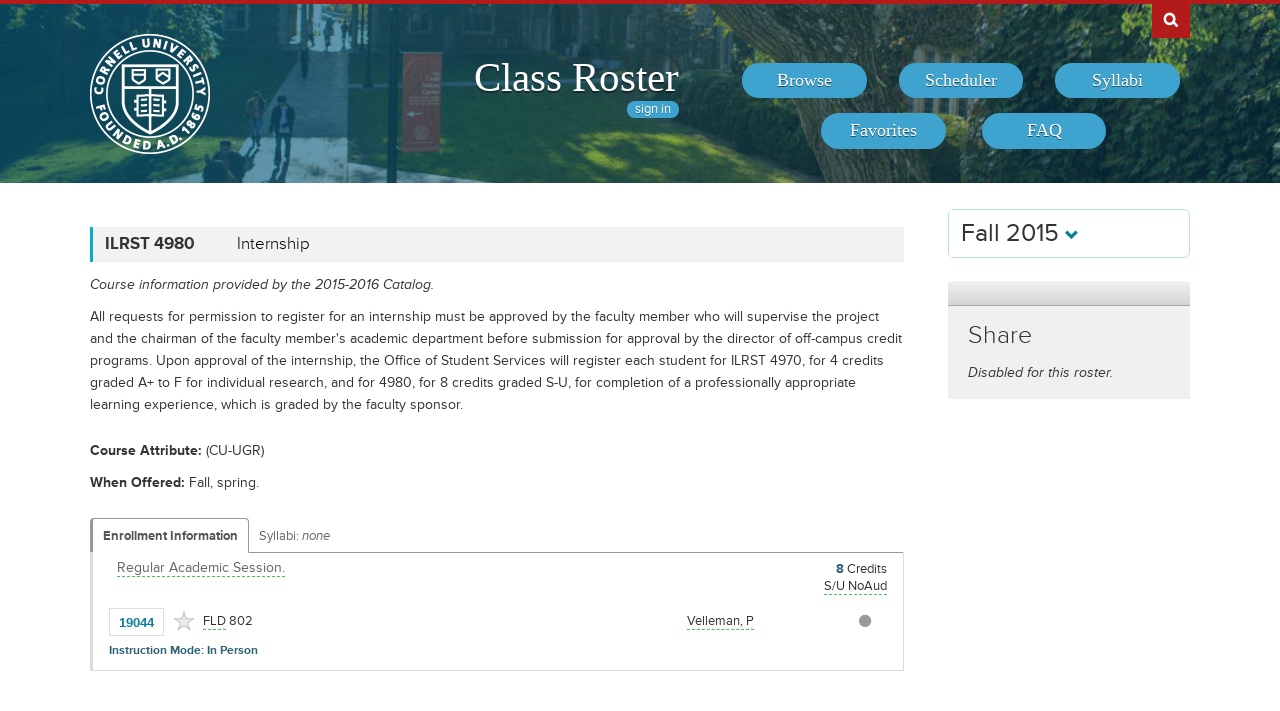

--- FILE ---
content_type: text/html; charset=UTF-8
request_url: https://classes.cornell.edu/browse/roster/FA15/class/ILRST/4980
body_size: 5848
content:
<!DOCTYPE html>
<html lang="en">
<head>
    <meta charset="UTF-8">
    <meta http-equiv="X-UA-Compatible" content="IE=edge,chrome=1">
    <meta name="viewport" content="width=device-width, initial-scale=1, maximum-scale=5">
    <title>Class Roster  - Fall 2015 - ILRST 4980</title>
    <meta property="og:image" content="/images/project/cuseal_full_red240.png">
    <meta name="twitter:image" content="/images/project/cuseal_full_red240.png">
    <meta name="twitter:card" content="summary">
    <meta name="application-name" content="Class Roster">
    <meta name="author" content="Cornell University, Office of the University Registrar">
    <meta name="copyright" content="Cornell University">
<meta property="og:title" content="Fall 2015 - ILRST 4980" />
<meta property="og:description" content="All requests for permission to register for an internship must be approved by the faculty member who will supervise the project and the chairman of the faculty member&#039;s academic department before submission for approval by the director of off-campus credit programs. Upon approval of the internship, the Office of Student Services will register each student for ILRST 4970, for 4 credits graded A+ to F for individual research, and for 4980, for 8 credits graded S-U, for completion of a professionally appropriate learning experience, which is graded by the faculty sponsor." />
<meta name="twitter:title" content="Fall 2015 - ILRST 4980" />
<meta name="twitter:description" content="All requests for permission to register for an internship must be approved by the faculty member who will supervise the project and the chairman of the faculty member&#039;s academic department before submission for approval by the director of off-campus credit programs. Upon approval of the internship, the Office of Student Services will register each student for ILRST 4970, for 4 credits graded A+ to F for individual research, and for 4980, for 8 credits graded S-U, for completion of a professionally appropriate learning experience, which is graded by the faculty sponsor." />
<meta name="description" content="Fall 2015 - ILRST 4980 - All requests for permission to register for an internship must be approved by the faculty member who will supervise the project and the chairman of the faculty member&#039;s academic department before submission for approval by the director of off-campus credit programs. Upon approval of the internship, the Office of Student Services will register each student for ILRST 4970, for 4 credits graded A+ to F for individual research, and for 4980, for 8 credits graded S-U, for completion of a professionally appropriate learning experience, which is graded by the faculty sponsor." />
    <link rel="canonical" href="https://classes.cornell.edu/browse/roster/FA15/class/ILRST/4980" />
    <link rel="icon" type="image/x-icon" href="/images/favicon.ico">
    <link rel="stylesheet" type="text/css" media="all" href="/build//browse.4cc01578.css">
    <link rel="stylesheet" media="all" href="/third-party/select2-3.5.4/select2.css">
    <link rel="stylesheet" type="text/css" media="screen" href="/bundles/cusascommon/css/components.css">
    <script src="/dynamic-assets/FA15/RosterSharedConfig.js"></script>
    <script src="/build//runtime.16f8e42f.js"></script>
    <script src="/build//browse.eb08ceab.js"></script>
    <script src="/build/static/ClassRoster.abd8369e.js"></script>
    <script src="//use.typekit.net/fdu1kkn.js"></script>
    <script>
    try{Typekit.load();}catch(e){}
    var rosterLanding = false;
    var rosterUserLoggedIn = false;
    var rosterFavorites = [];
    var rosterTokens = { 'announcement': 'a', 'favorites': 'f' };
    var rosterSkipAnnouncements = false;

                        var rosterActive = {"slug":"FA15","isDefaultRoster":false,"strm":"2608","termBeginDttm":"2015-08-25T00:00:00-04:00","termEndDttm":"2015-12-17T00:00:00-05:00","descr":"Fall 2015","descrshort":"2015FA","defaultSessionCode":"1","defaultSessionBeginDttm":null,"defaultSessionEndDttm":null,"defaultCampus":"MAIN","defaultLocation":"ITH","defaultInstructionMode":"P","includedCrseAttr":[],"sharing":false,"archiveMode":true,"superArchiveMode":true,"showFacility":"Y","syllabiFrozenMode":false,"schedulerEnabled":false,"syllabiEnabled":false,"refreshEnabled":false,"capRefreshEnabled":false,"classMaterialSupport":"N","classMaterialAutoAction":"0","lastModifiedDttm":"2025-10-31T08:58:00-04:00","version":{"status":"COMPLETE","referenceDttm":"2025-07-10T13:15:58-04:00","catalogDttm":"2016-06-09T18:15:16-04:00","descriptionSource":"CATALOG","showCatalogNote":true,"catalogCourseNote":null,"catalog":{"id":3,"descrshort":"CoS 15-16","descr":"Courses of Study 2015-2016","acalogCatalogId":26,"version":{"status":"COMPLETE","startDttm":"2016-06-09T18:15:16-04:00","stopDttm":"2016-06-09T18:35:15-04:00"}}},"enrlDttm":"2025-07-10T13:29:02-04:00","plannerDttm":"2025-07-10T13:29:02-04:00","lastRefreshedDttm":"2025-07-10T14:39:16-04:00"};
    var rosterUrls = {'signIn': '/sign-in?returnUrl=/browse/roster/FA15/class/ILRST/4980',
                      'userData': '/browse/roster/FA15/user-data?currentPath=/browse/roster/ROSTER-REPLACE'
    };
    (function(i,s,o,g,r,a,m){i['GoogleAnalyticsObject']=r;i[r]=i[r]||function(){
        (i[r].q=i[r].q||[]).push(arguments)},i[r].l=1*new Date();a=s.createElement(o),
        m=s.getElementsByTagName(o)[0];a.async=1;a.src=g;m.parentNode.insertBefore(a,m)
        })(window,document,'script','//www.google-analytics.com/analytics.js','ga');
    ga('create', 'UA-54522258-1', 'auto');
    ga('require', 'linkid', 'linkid.js');
    ga('require', 'displayfeatures');
    ga('set', 'anonymizeIp', true);
    ga('set', 'dimension1', rosterActive.descr);
    </script>
</head>
<body class="roster flexible">
<nav id="skipnav" aria-label="Shortcuts">
    <a href="#aria-main" class="skip-link" tabindex="1">Skip to main content</a>
</nav>
<div id="search-box"><div id="search-box-wrap"><div id="search-box-content">
    <div id="cu-search" class="options" role="search" aria-label="Search cornell.edu">
        <form action="https://www.cornell.edu/search/">
            <div id="search-form">
                <label for="search-form-query">Search Cornell</label>
                <input type="text" id="search-form-query" name="q" value="" size="30">
                <input type="submit" id="search-form-submit" class="dropshadow" name="btnG" value="go">
            </div>
        </form>
    </div>
</div></div></div>

<div id="cu-identity" role="banner">
    <div id="cu-identity-content">
        <div>
            <div id="extras-button">
                <p><a href="#navigation">Extras</a></p>
            </div>
            <div id="search-button"><p><a href="#search-form">Search Cornell</a></p></div><hr>
            <div id="cu-seal"><a href="http://www.cornell.edu/"><img src="/images/project/cuseal_full_white240.png" alt="Cornell University" width="120" height="120"></a></div>

            <div id="navigation">
                <div id="titles">
                                            <h1><a href="/browse/roster/FA15">Class Roster</a></h1>
                    
                    <span id="authn-toggler"></span>
                </div>

                <h2><em>Section Menu</em></h2>
                <ul id="aria-main-nav" class="menu" role="menu" aria-label="(Main Navigation)">
                                    <li class="browse first"><a href="/browse/roster/FA15" role="menuitem"><span>Browse</span></a></li>
                    <li class="scheduler"><a href="/scheduler/roster/FA15" role="menuitem"><span>Scheduler</span></a></li>
                    <li class="syllabi"><a href="/syllabi-select/roster/FA15" role="menuitem"><span>Syllabi</span></a></li>
                    <li class="favorites"><a href="/favorites/roster/FA15" role="menuitem"><span>Favorites</span></a></li>
                    <li class="faq"><a href="/content/FA15/faq" role="menuitem"><span>FAQ</span></a></li>
                                    <li class="mobile-toggle"><a href="#aria-main-nav" aria-label="(Main Navigation)" role="menuitem"><span>Toggle Navigation</span></a></li>
                </ul>

            </div>
        </div>
    </div>
</div>
<div id="wrap" role="main" class="home">
    <div id="content-wrap">
        <div id="content">
            <div class="container" id="main">

                <div id="secondary-nav">
                                    <div id="term">
                                                <div class="academic-term dropdown">
                            <button class="btn btn-default dropdown-toggle" type="button" id="rosterDropdownMenu" data-toggle="dropdown" style="font-size:1.8em;">
                            Fall 2015
                            <span class="glyphicon glyphicon-chevron-down"></span>
                            </button>
                            <ul class="dropdown-menu" role="menu" aria-labelledby="rosterDropdownMenu" id="roster-list">
                                                                <li role="presentation">
                                                                <a role="menuitem" tabindex="-1" href="/browse/roster/SP26" data-toggle="tooltip" data-placement="top" data-original-title="2923">Spring 2026</a>
                                                                </li>
                                                            <li role="presentation">
                                                                <a role="menuitem" tabindex="-1" href="/browse/roster/WI26" data-toggle="tooltip" data-placement="top" data-original-title="2916">Winter 2026</a>
                                                                </li>
                                                            <li role="presentation">
                                                                <a role="menuitem" tabindex="-1" href="/browse/roster/FA25" data-toggle="tooltip" data-placement="top" data-original-title="2909">Fall 2025</a>
                                                                </li>
                                                            <li role="presentation">
                                                                <a role="menuitem" tabindex="-1" href="/browse/roster/SU25" data-toggle="tooltip" data-placement="top" data-original-title="2902">Summer 2025</a>
                                                                </li>
                                                            <li role="presentation" class="divider"></li>
                                <li role="presentation">
                                    <a role="menuitem" tabindex="-1" href="/browse/archived-rosters" data-toggle="tooltip" data-placement="top" data-original-title="Archived">Archived Rosters</a>
                                </li>
                            </ul>
                        </div>
                                            </div>
                                                <a id="mobile-omni-top" href="#wrap"><span>Back to Top</span></a>
                                    </div>

                <div id="main-body">
<!--[if lte IE 9]>
<div class="alert alert-danger" role="alert">For the best Class Roster experience, please use a modern browser, such as Chrome, Safari, Firefox, Edge, or IE11+.</div>
<![endif]-->
                    <div id="roster-alerts"></div>
                    <div id="roster-announcements"></div>
                    <div id="search-refresh" aria-live="polite">

    <h1 id="aria-main" class="sr-only">ILRST 4980</h1>
    

<script>
$(function() {
    $('[data-toggle="popover"]').popover({trigger: 'hover', placement: 'top', sanitize: false}); // html: false by default
});
</script>



<div class="print-version-info">
  <h4>Last Updated</h4>
  <ul class="square"><li>Schedule of Classes - July 10, 2025 1:15PM EDT</li><li>Course Catalog - June 9, 2016 6:15PM EDT</li></ul>
</div>

<h2 class="sans hidden">Classes</h2>

<div class="class-listing">


  <div id="waypoint-marker"></div>

    <div class="node" data-subject="" data-catalog-nbr="" data-crse-id="" data-crse-offer-nbr="" data-index="0"></div>


    <div class="node" role="region" aria-label="Course ILRST 4980" data-roster-slug="FA15" data-subject="ILRST" data-catalog-nbr="4980" data-crse-id="350223" data-crse-offer-nbr="1" data-index="1">
  <h3 class="sans" id="head-ILRST-4980">
    <a class="anchor" id="ILRST4980"></a>

    <div class="title-subjectcode">ILRST 4980</div>
    <div class="title-coursedescr"><a id="dtitle-ILRST4980" aria-label="ILRST 4980 - Internship" href="/browse/roster/FA15/class/ILRST/4980">Internship</a></div>

        <div class="clearfix"></div>
  </h3>

 <div id="shILRST4980" class="share-target"></div>

  <h4 class="hidden">Course Description</h4>
   <!-- if showAllFields -->

    <p class="catalog-note">Course information provided by the 2015-2016 Catalog.
        </p>
    <p class="catalog-descr">
            All requests for permission to register for an internship must be approved by the faculty member who will supervise the project and the chairman of the faculty member's academic department before submission for approval by the director of off-campus credit programs. Upon approval of the internship, the Office of Student Services will register each student for ILRST 4970, for 4 credits graded A+ to F for individual research, and for 4980, for 8 credits graded S-U, for completion of a professionally appropriate learning experience, which is graded by the faculty sponsor.
        </p><br />

<p><span class="catalog-attribute"><span class="catalog-prompt">Course Attribute</span> (CU-UGR)</span></p>


   <p><span class="catalog-when-offered"><span class="catalog-prompt">When Offered</span> Fall, spring.</span></p>


  <p class="sections-toggle">
    <a class="sections-toggler" href="#">View Enrollment Information</a>
  </p>

  
  <div class="sections" style="margin-top: 1.5rem;">

      <div class="enrlgrp">
      <div class="enrlgrp-header ">
        <button type="button" class="btn-link enrlgrp-details tab active" aria-label="Displays enrollment information for these components"
          data-tab="details" data-subject="ILRST" data-catalogNbr="4980">Enrollment Information</button>
                <div class="enrlgrp-syllabi" aria-label="Opens links to any syllabi in a dialog box">Syllabi:
                      <em>none</em>
                  </div>
        <div class="clearfix"></div>
      </div>
      <div class="group heavy-left">

          <ul class="enroll-header">
            <li class="enroll-info"><p class="heading">&nbsp;
          <em class="tooltip-iws" data-toggle="popover" data-content="08/25/2015 - 12/04/2015 unless otherwise indicated.">Regular Academic Session.</em>&nbsp;
                        </p>
            </li>
            <li class="credit-info">
                <h5 class="hidden">Credits and Grading Basis</h5>
                <p><span class="credits"><span class="credit-val">8</span> Credits
                </span>
                <span class="tooltip-iws" data-toggle="popover" data-content="Satisfactory/Unsatisfactory (no audit)"  title="Grading">S/U NoAud<span class="hidden">(Satisfactory/Unsatisfactory (no audit))</span></span>
                </p>
            </li>
        </ul>

<ul class="section active-tab-details section-last" style="position: relative;" aria-label="Class Section FLD 802">

  
      <li class="class-numbers">
        <h5 class="hidden">Class Number &amp; Section Details</h5>
        <p><strong class="tooltip-iws" data-toggle="popover" data-content="19044" title="Class Number">19044</strong>
        <span class="course-repeater">ILRST 4980&nbsp;&nbsp;</span>
        <em class="tooltip-iws" data-toggle="popover" data-content="Field Studies" title="Component">FLD</em> 802
        <span class="favorite fav-19044"><a class="tooltip-iws" data-toggle="popover" data-content="Add to Favorites" aria-label="Add to Favorites" href="#" data-class-nbr="19044" data-ssr-component="FLD" data-section="802"></a></span>
            </p>
      </li>

      <li class="section-alt section-alt-details consent">&nbsp;      </li>
      <li class="section-alt section-alt-textbooks consent hidden">&nbsp;</li>

      <li class="meeting-pattern">
        <h5 class="hidden">Meeting Pattern</h5>
        <ul class="meetings  meetings-first">

      
      <li class="section-alt section-alt-details dates">
        <span class="pattern">
        <span class="pattern-only"><span class="tooltip-iws" data-toggle="popover" data-content=""></span></span>
                </span>
                                          </li>
      <li class="section-alt section-alt-details date-range">
          </li>

      <li class="instructors"><h5 class="hidden">Instructors</h5>
    <p><span class="tooltip-iws" data-toggle="popover" data-content="Paul Velleman (pfv2)">Velleman, P</span></p>          </li>
    </ul>
           </li> 
      <li class="section-alt section-alt-details open-status" tabindex="0">
                    <span class="tooltip-iws open-status-open-archive-tt" data-toggle="popover" data-content="Open (archived)"><span class="fa fa-circle open-status-archive"></span></span>
            </li>

            <li class="section-alt section-alt-textbooks store-link-column hidden"></li>

    <li class="section-alt section-alt-textbooks section-textbooks hidden">
            <p style="padding-top: 3px; margin-bottom: 6px;">
      <strong class="text-muted">To be determined.</strong> There are currently no textbooks/materials listed, or no textbooks/materials
      required, for this section. Additional information may be found on the syllabus provided by your professor.
    </p>
        <div class="notes" style="margin-bottom: 6px;">
      <p>For the most current information about textbooks, including the timing and options for purchase, see the
      <a href="https://www.cornellstore.com/about-textbooks" target="_blank">Cornell Store</a>.</p>
    </div>
  </li> 
  <li class="section-alt section-alt-details notes" title="Additional Information">
    <h5 class="hidden">Additional Information</h5>
      <p><span class="instr-mode">Instruction Mode: In Person</span></p>
        </li>

</ul>
<div class="clear"></div>
       </div>
      <div class="clearfix"></div>
    </div>
         <div class="clearfix"></div>
  </div>
  <div class="node-footer" data-subject="ILRST" data-catalog-nbr="4980" data-crse-id="350223" data-crse-offer-nbr="1" data-index="1"></div>
</div>

</div>


                   </div>
                </div>

                                <div id="secondary" role="complementary">

    <h2 class="section sans">Share</h2>

            <p><em>Disabled for this roster.</em></p>
    
</div>

                <div id="browseSyllabiModal" class="modal fade" tabindex="-1" role="dialog" aria-labelledby="browseSyllabiModalLabel" aria-modal="true" aria-hidden="true">
                    <div class="modal-dialog">
                        <div class="modal-content">
                            <div class="modal-header">
                                <button type="button" class="close" data-dismiss="modal" aria-label="Close"><span aria-hidden="true">&times;</span></button>
                                <h2 class="modal-title" id="browseSyllabiModalLabel">Available Syllabi</h2>
                            </div>
                            <div class="modal-body" id="browseSyllabiModalDetails">
                            </div>
                            <div class="modal-footer">
                                <button type="button" class="btn btn-error" data-dismiss="modal">Close</button>
                            </div>
                        </div>
                    </div>
                </div>
            </div>            </div>     </div></div>
<div id="footer" role="contentinfo" aria-label="Footer">
    <div id="footer-content">
        <h2>About the Class Roster</h2>

        <div id="roster-footer-dynamic"></div>

        <p>The schedule of classes is maintained by the <a class="footer-link" href="https://registrar.cornell.edu/">Office of the University Registrar</a>.
            Current and future academic terms are updated <a class="footer-link" href="/browse/last-updated">daily</a>.
            Additional detail on Cornell University's diverse academic programs and resources can be found in the <a class="footer-link" href="https://catalog.cornell.edu/">Catalog</a>.
            Visit The Cornell Store for <a class="footer-link" href="https://www.cornellstore.com/about-textbooks" target="_blank">textbook information</a>.</p>

        <p>Please contact <a class="footer-link" href="mailto:coursenroll@cornell.edu">coursenroll@cornell.edu</a> with questions or feedback.</p>

        <p>If you have a disability and are having trouble accessing information on this website or need materials in an alternate format, contact <a class="footer-link" href="mailto:web-accessibility@cornell.edu">web-accessibility@cornell.edu</a> for assistance.</p>

        <p>With a founding principle of "... any person ... any study," Cornell is an <a class="footer-link" href="https://hr.cornell.edu/about/workplace-rights/equal-education-and-employment">equal opportunity employer and educator</a>.</p>

        <p><a class="footer-link" href="http://www.cornell.edu">Cornell University</a> &copy;2026</p>
    </div>
</div>
<script src="//s7.addthis.com/js/300/addthis_widget.js#pubid=ra-540f5b9a5201441d"></script>
<script>
$(function() {
    rosterInit();
});
</script>
<script>
  $(function() {
    new Clipboard('.btn-clipboard');
  });
</script>
</body>
</html>
